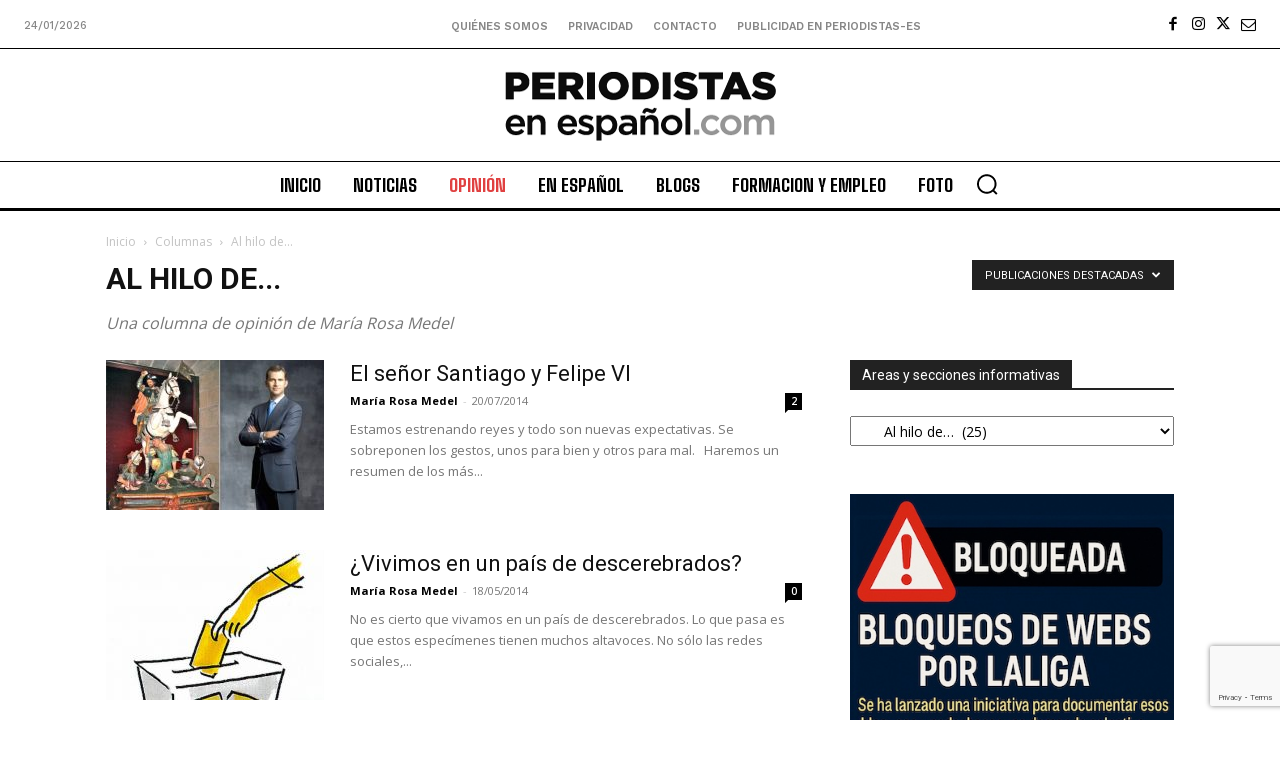

--- FILE ---
content_type: text/html; charset=utf-8
request_url: https://www.google.com/recaptcha/api2/anchor?ar=1&k=6Ld1EpcmAAAAAA2T9hAwpaQEOnlTwkDy4usGD1_R&co=aHR0cHM6Ly9wZXJpb2Rpc3Rhcy1lcy5jb206NDQz&hl=en&v=PoyoqOPhxBO7pBk68S4YbpHZ&size=invisible&anchor-ms=20000&execute-ms=30000&cb=hggfj9yopk9i
body_size: 48675
content:
<!DOCTYPE HTML><html dir="ltr" lang="en"><head><meta http-equiv="Content-Type" content="text/html; charset=UTF-8">
<meta http-equiv="X-UA-Compatible" content="IE=edge">
<title>reCAPTCHA</title>
<style type="text/css">
/* cyrillic-ext */
@font-face {
  font-family: 'Roboto';
  font-style: normal;
  font-weight: 400;
  font-stretch: 100%;
  src: url(//fonts.gstatic.com/s/roboto/v48/KFO7CnqEu92Fr1ME7kSn66aGLdTylUAMa3GUBHMdazTgWw.woff2) format('woff2');
  unicode-range: U+0460-052F, U+1C80-1C8A, U+20B4, U+2DE0-2DFF, U+A640-A69F, U+FE2E-FE2F;
}
/* cyrillic */
@font-face {
  font-family: 'Roboto';
  font-style: normal;
  font-weight: 400;
  font-stretch: 100%;
  src: url(//fonts.gstatic.com/s/roboto/v48/KFO7CnqEu92Fr1ME7kSn66aGLdTylUAMa3iUBHMdazTgWw.woff2) format('woff2');
  unicode-range: U+0301, U+0400-045F, U+0490-0491, U+04B0-04B1, U+2116;
}
/* greek-ext */
@font-face {
  font-family: 'Roboto';
  font-style: normal;
  font-weight: 400;
  font-stretch: 100%;
  src: url(//fonts.gstatic.com/s/roboto/v48/KFO7CnqEu92Fr1ME7kSn66aGLdTylUAMa3CUBHMdazTgWw.woff2) format('woff2');
  unicode-range: U+1F00-1FFF;
}
/* greek */
@font-face {
  font-family: 'Roboto';
  font-style: normal;
  font-weight: 400;
  font-stretch: 100%;
  src: url(//fonts.gstatic.com/s/roboto/v48/KFO7CnqEu92Fr1ME7kSn66aGLdTylUAMa3-UBHMdazTgWw.woff2) format('woff2');
  unicode-range: U+0370-0377, U+037A-037F, U+0384-038A, U+038C, U+038E-03A1, U+03A3-03FF;
}
/* math */
@font-face {
  font-family: 'Roboto';
  font-style: normal;
  font-weight: 400;
  font-stretch: 100%;
  src: url(//fonts.gstatic.com/s/roboto/v48/KFO7CnqEu92Fr1ME7kSn66aGLdTylUAMawCUBHMdazTgWw.woff2) format('woff2');
  unicode-range: U+0302-0303, U+0305, U+0307-0308, U+0310, U+0312, U+0315, U+031A, U+0326-0327, U+032C, U+032F-0330, U+0332-0333, U+0338, U+033A, U+0346, U+034D, U+0391-03A1, U+03A3-03A9, U+03B1-03C9, U+03D1, U+03D5-03D6, U+03F0-03F1, U+03F4-03F5, U+2016-2017, U+2034-2038, U+203C, U+2040, U+2043, U+2047, U+2050, U+2057, U+205F, U+2070-2071, U+2074-208E, U+2090-209C, U+20D0-20DC, U+20E1, U+20E5-20EF, U+2100-2112, U+2114-2115, U+2117-2121, U+2123-214F, U+2190, U+2192, U+2194-21AE, U+21B0-21E5, U+21F1-21F2, U+21F4-2211, U+2213-2214, U+2216-22FF, U+2308-230B, U+2310, U+2319, U+231C-2321, U+2336-237A, U+237C, U+2395, U+239B-23B7, U+23D0, U+23DC-23E1, U+2474-2475, U+25AF, U+25B3, U+25B7, U+25BD, U+25C1, U+25CA, U+25CC, U+25FB, U+266D-266F, U+27C0-27FF, U+2900-2AFF, U+2B0E-2B11, U+2B30-2B4C, U+2BFE, U+3030, U+FF5B, U+FF5D, U+1D400-1D7FF, U+1EE00-1EEFF;
}
/* symbols */
@font-face {
  font-family: 'Roboto';
  font-style: normal;
  font-weight: 400;
  font-stretch: 100%;
  src: url(//fonts.gstatic.com/s/roboto/v48/KFO7CnqEu92Fr1ME7kSn66aGLdTylUAMaxKUBHMdazTgWw.woff2) format('woff2');
  unicode-range: U+0001-000C, U+000E-001F, U+007F-009F, U+20DD-20E0, U+20E2-20E4, U+2150-218F, U+2190, U+2192, U+2194-2199, U+21AF, U+21E6-21F0, U+21F3, U+2218-2219, U+2299, U+22C4-22C6, U+2300-243F, U+2440-244A, U+2460-24FF, U+25A0-27BF, U+2800-28FF, U+2921-2922, U+2981, U+29BF, U+29EB, U+2B00-2BFF, U+4DC0-4DFF, U+FFF9-FFFB, U+10140-1018E, U+10190-1019C, U+101A0, U+101D0-101FD, U+102E0-102FB, U+10E60-10E7E, U+1D2C0-1D2D3, U+1D2E0-1D37F, U+1F000-1F0FF, U+1F100-1F1AD, U+1F1E6-1F1FF, U+1F30D-1F30F, U+1F315, U+1F31C, U+1F31E, U+1F320-1F32C, U+1F336, U+1F378, U+1F37D, U+1F382, U+1F393-1F39F, U+1F3A7-1F3A8, U+1F3AC-1F3AF, U+1F3C2, U+1F3C4-1F3C6, U+1F3CA-1F3CE, U+1F3D4-1F3E0, U+1F3ED, U+1F3F1-1F3F3, U+1F3F5-1F3F7, U+1F408, U+1F415, U+1F41F, U+1F426, U+1F43F, U+1F441-1F442, U+1F444, U+1F446-1F449, U+1F44C-1F44E, U+1F453, U+1F46A, U+1F47D, U+1F4A3, U+1F4B0, U+1F4B3, U+1F4B9, U+1F4BB, U+1F4BF, U+1F4C8-1F4CB, U+1F4D6, U+1F4DA, U+1F4DF, U+1F4E3-1F4E6, U+1F4EA-1F4ED, U+1F4F7, U+1F4F9-1F4FB, U+1F4FD-1F4FE, U+1F503, U+1F507-1F50B, U+1F50D, U+1F512-1F513, U+1F53E-1F54A, U+1F54F-1F5FA, U+1F610, U+1F650-1F67F, U+1F687, U+1F68D, U+1F691, U+1F694, U+1F698, U+1F6AD, U+1F6B2, U+1F6B9-1F6BA, U+1F6BC, U+1F6C6-1F6CF, U+1F6D3-1F6D7, U+1F6E0-1F6EA, U+1F6F0-1F6F3, U+1F6F7-1F6FC, U+1F700-1F7FF, U+1F800-1F80B, U+1F810-1F847, U+1F850-1F859, U+1F860-1F887, U+1F890-1F8AD, U+1F8B0-1F8BB, U+1F8C0-1F8C1, U+1F900-1F90B, U+1F93B, U+1F946, U+1F984, U+1F996, U+1F9E9, U+1FA00-1FA6F, U+1FA70-1FA7C, U+1FA80-1FA89, U+1FA8F-1FAC6, U+1FACE-1FADC, U+1FADF-1FAE9, U+1FAF0-1FAF8, U+1FB00-1FBFF;
}
/* vietnamese */
@font-face {
  font-family: 'Roboto';
  font-style: normal;
  font-weight: 400;
  font-stretch: 100%;
  src: url(//fonts.gstatic.com/s/roboto/v48/KFO7CnqEu92Fr1ME7kSn66aGLdTylUAMa3OUBHMdazTgWw.woff2) format('woff2');
  unicode-range: U+0102-0103, U+0110-0111, U+0128-0129, U+0168-0169, U+01A0-01A1, U+01AF-01B0, U+0300-0301, U+0303-0304, U+0308-0309, U+0323, U+0329, U+1EA0-1EF9, U+20AB;
}
/* latin-ext */
@font-face {
  font-family: 'Roboto';
  font-style: normal;
  font-weight: 400;
  font-stretch: 100%;
  src: url(//fonts.gstatic.com/s/roboto/v48/KFO7CnqEu92Fr1ME7kSn66aGLdTylUAMa3KUBHMdazTgWw.woff2) format('woff2');
  unicode-range: U+0100-02BA, U+02BD-02C5, U+02C7-02CC, U+02CE-02D7, U+02DD-02FF, U+0304, U+0308, U+0329, U+1D00-1DBF, U+1E00-1E9F, U+1EF2-1EFF, U+2020, U+20A0-20AB, U+20AD-20C0, U+2113, U+2C60-2C7F, U+A720-A7FF;
}
/* latin */
@font-face {
  font-family: 'Roboto';
  font-style: normal;
  font-weight: 400;
  font-stretch: 100%;
  src: url(//fonts.gstatic.com/s/roboto/v48/KFO7CnqEu92Fr1ME7kSn66aGLdTylUAMa3yUBHMdazQ.woff2) format('woff2');
  unicode-range: U+0000-00FF, U+0131, U+0152-0153, U+02BB-02BC, U+02C6, U+02DA, U+02DC, U+0304, U+0308, U+0329, U+2000-206F, U+20AC, U+2122, U+2191, U+2193, U+2212, U+2215, U+FEFF, U+FFFD;
}
/* cyrillic-ext */
@font-face {
  font-family: 'Roboto';
  font-style: normal;
  font-weight: 500;
  font-stretch: 100%;
  src: url(//fonts.gstatic.com/s/roboto/v48/KFO7CnqEu92Fr1ME7kSn66aGLdTylUAMa3GUBHMdazTgWw.woff2) format('woff2');
  unicode-range: U+0460-052F, U+1C80-1C8A, U+20B4, U+2DE0-2DFF, U+A640-A69F, U+FE2E-FE2F;
}
/* cyrillic */
@font-face {
  font-family: 'Roboto';
  font-style: normal;
  font-weight: 500;
  font-stretch: 100%;
  src: url(//fonts.gstatic.com/s/roboto/v48/KFO7CnqEu92Fr1ME7kSn66aGLdTylUAMa3iUBHMdazTgWw.woff2) format('woff2');
  unicode-range: U+0301, U+0400-045F, U+0490-0491, U+04B0-04B1, U+2116;
}
/* greek-ext */
@font-face {
  font-family: 'Roboto';
  font-style: normal;
  font-weight: 500;
  font-stretch: 100%;
  src: url(//fonts.gstatic.com/s/roboto/v48/KFO7CnqEu92Fr1ME7kSn66aGLdTylUAMa3CUBHMdazTgWw.woff2) format('woff2');
  unicode-range: U+1F00-1FFF;
}
/* greek */
@font-face {
  font-family: 'Roboto';
  font-style: normal;
  font-weight: 500;
  font-stretch: 100%;
  src: url(//fonts.gstatic.com/s/roboto/v48/KFO7CnqEu92Fr1ME7kSn66aGLdTylUAMa3-UBHMdazTgWw.woff2) format('woff2');
  unicode-range: U+0370-0377, U+037A-037F, U+0384-038A, U+038C, U+038E-03A1, U+03A3-03FF;
}
/* math */
@font-face {
  font-family: 'Roboto';
  font-style: normal;
  font-weight: 500;
  font-stretch: 100%;
  src: url(//fonts.gstatic.com/s/roboto/v48/KFO7CnqEu92Fr1ME7kSn66aGLdTylUAMawCUBHMdazTgWw.woff2) format('woff2');
  unicode-range: U+0302-0303, U+0305, U+0307-0308, U+0310, U+0312, U+0315, U+031A, U+0326-0327, U+032C, U+032F-0330, U+0332-0333, U+0338, U+033A, U+0346, U+034D, U+0391-03A1, U+03A3-03A9, U+03B1-03C9, U+03D1, U+03D5-03D6, U+03F0-03F1, U+03F4-03F5, U+2016-2017, U+2034-2038, U+203C, U+2040, U+2043, U+2047, U+2050, U+2057, U+205F, U+2070-2071, U+2074-208E, U+2090-209C, U+20D0-20DC, U+20E1, U+20E5-20EF, U+2100-2112, U+2114-2115, U+2117-2121, U+2123-214F, U+2190, U+2192, U+2194-21AE, U+21B0-21E5, U+21F1-21F2, U+21F4-2211, U+2213-2214, U+2216-22FF, U+2308-230B, U+2310, U+2319, U+231C-2321, U+2336-237A, U+237C, U+2395, U+239B-23B7, U+23D0, U+23DC-23E1, U+2474-2475, U+25AF, U+25B3, U+25B7, U+25BD, U+25C1, U+25CA, U+25CC, U+25FB, U+266D-266F, U+27C0-27FF, U+2900-2AFF, U+2B0E-2B11, U+2B30-2B4C, U+2BFE, U+3030, U+FF5B, U+FF5D, U+1D400-1D7FF, U+1EE00-1EEFF;
}
/* symbols */
@font-face {
  font-family: 'Roboto';
  font-style: normal;
  font-weight: 500;
  font-stretch: 100%;
  src: url(//fonts.gstatic.com/s/roboto/v48/KFO7CnqEu92Fr1ME7kSn66aGLdTylUAMaxKUBHMdazTgWw.woff2) format('woff2');
  unicode-range: U+0001-000C, U+000E-001F, U+007F-009F, U+20DD-20E0, U+20E2-20E4, U+2150-218F, U+2190, U+2192, U+2194-2199, U+21AF, U+21E6-21F0, U+21F3, U+2218-2219, U+2299, U+22C4-22C6, U+2300-243F, U+2440-244A, U+2460-24FF, U+25A0-27BF, U+2800-28FF, U+2921-2922, U+2981, U+29BF, U+29EB, U+2B00-2BFF, U+4DC0-4DFF, U+FFF9-FFFB, U+10140-1018E, U+10190-1019C, U+101A0, U+101D0-101FD, U+102E0-102FB, U+10E60-10E7E, U+1D2C0-1D2D3, U+1D2E0-1D37F, U+1F000-1F0FF, U+1F100-1F1AD, U+1F1E6-1F1FF, U+1F30D-1F30F, U+1F315, U+1F31C, U+1F31E, U+1F320-1F32C, U+1F336, U+1F378, U+1F37D, U+1F382, U+1F393-1F39F, U+1F3A7-1F3A8, U+1F3AC-1F3AF, U+1F3C2, U+1F3C4-1F3C6, U+1F3CA-1F3CE, U+1F3D4-1F3E0, U+1F3ED, U+1F3F1-1F3F3, U+1F3F5-1F3F7, U+1F408, U+1F415, U+1F41F, U+1F426, U+1F43F, U+1F441-1F442, U+1F444, U+1F446-1F449, U+1F44C-1F44E, U+1F453, U+1F46A, U+1F47D, U+1F4A3, U+1F4B0, U+1F4B3, U+1F4B9, U+1F4BB, U+1F4BF, U+1F4C8-1F4CB, U+1F4D6, U+1F4DA, U+1F4DF, U+1F4E3-1F4E6, U+1F4EA-1F4ED, U+1F4F7, U+1F4F9-1F4FB, U+1F4FD-1F4FE, U+1F503, U+1F507-1F50B, U+1F50D, U+1F512-1F513, U+1F53E-1F54A, U+1F54F-1F5FA, U+1F610, U+1F650-1F67F, U+1F687, U+1F68D, U+1F691, U+1F694, U+1F698, U+1F6AD, U+1F6B2, U+1F6B9-1F6BA, U+1F6BC, U+1F6C6-1F6CF, U+1F6D3-1F6D7, U+1F6E0-1F6EA, U+1F6F0-1F6F3, U+1F6F7-1F6FC, U+1F700-1F7FF, U+1F800-1F80B, U+1F810-1F847, U+1F850-1F859, U+1F860-1F887, U+1F890-1F8AD, U+1F8B0-1F8BB, U+1F8C0-1F8C1, U+1F900-1F90B, U+1F93B, U+1F946, U+1F984, U+1F996, U+1F9E9, U+1FA00-1FA6F, U+1FA70-1FA7C, U+1FA80-1FA89, U+1FA8F-1FAC6, U+1FACE-1FADC, U+1FADF-1FAE9, U+1FAF0-1FAF8, U+1FB00-1FBFF;
}
/* vietnamese */
@font-face {
  font-family: 'Roboto';
  font-style: normal;
  font-weight: 500;
  font-stretch: 100%;
  src: url(//fonts.gstatic.com/s/roboto/v48/KFO7CnqEu92Fr1ME7kSn66aGLdTylUAMa3OUBHMdazTgWw.woff2) format('woff2');
  unicode-range: U+0102-0103, U+0110-0111, U+0128-0129, U+0168-0169, U+01A0-01A1, U+01AF-01B0, U+0300-0301, U+0303-0304, U+0308-0309, U+0323, U+0329, U+1EA0-1EF9, U+20AB;
}
/* latin-ext */
@font-face {
  font-family: 'Roboto';
  font-style: normal;
  font-weight: 500;
  font-stretch: 100%;
  src: url(//fonts.gstatic.com/s/roboto/v48/KFO7CnqEu92Fr1ME7kSn66aGLdTylUAMa3KUBHMdazTgWw.woff2) format('woff2');
  unicode-range: U+0100-02BA, U+02BD-02C5, U+02C7-02CC, U+02CE-02D7, U+02DD-02FF, U+0304, U+0308, U+0329, U+1D00-1DBF, U+1E00-1E9F, U+1EF2-1EFF, U+2020, U+20A0-20AB, U+20AD-20C0, U+2113, U+2C60-2C7F, U+A720-A7FF;
}
/* latin */
@font-face {
  font-family: 'Roboto';
  font-style: normal;
  font-weight: 500;
  font-stretch: 100%;
  src: url(//fonts.gstatic.com/s/roboto/v48/KFO7CnqEu92Fr1ME7kSn66aGLdTylUAMa3yUBHMdazQ.woff2) format('woff2');
  unicode-range: U+0000-00FF, U+0131, U+0152-0153, U+02BB-02BC, U+02C6, U+02DA, U+02DC, U+0304, U+0308, U+0329, U+2000-206F, U+20AC, U+2122, U+2191, U+2193, U+2212, U+2215, U+FEFF, U+FFFD;
}
/* cyrillic-ext */
@font-face {
  font-family: 'Roboto';
  font-style: normal;
  font-weight: 900;
  font-stretch: 100%;
  src: url(//fonts.gstatic.com/s/roboto/v48/KFO7CnqEu92Fr1ME7kSn66aGLdTylUAMa3GUBHMdazTgWw.woff2) format('woff2');
  unicode-range: U+0460-052F, U+1C80-1C8A, U+20B4, U+2DE0-2DFF, U+A640-A69F, U+FE2E-FE2F;
}
/* cyrillic */
@font-face {
  font-family: 'Roboto';
  font-style: normal;
  font-weight: 900;
  font-stretch: 100%;
  src: url(//fonts.gstatic.com/s/roboto/v48/KFO7CnqEu92Fr1ME7kSn66aGLdTylUAMa3iUBHMdazTgWw.woff2) format('woff2');
  unicode-range: U+0301, U+0400-045F, U+0490-0491, U+04B0-04B1, U+2116;
}
/* greek-ext */
@font-face {
  font-family: 'Roboto';
  font-style: normal;
  font-weight: 900;
  font-stretch: 100%;
  src: url(//fonts.gstatic.com/s/roboto/v48/KFO7CnqEu92Fr1ME7kSn66aGLdTylUAMa3CUBHMdazTgWw.woff2) format('woff2');
  unicode-range: U+1F00-1FFF;
}
/* greek */
@font-face {
  font-family: 'Roboto';
  font-style: normal;
  font-weight: 900;
  font-stretch: 100%;
  src: url(//fonts.gstatic.com/s/roboto/v48/KFO7CnqEu92Fr1ME7kSn66aGLdTylUAMa3-UBHMdazTgWw.woff2) format('woff2');
  unicode-range: U+0370-0377, U+037A-037F, U+0384-038A, U+038C, U+038E-03A1, U+03A3-03FF;
}
/* math */
@font-face {
  font-family: 'Roboto';
  font-style: normal;
  font-weight: 900;
  font-stretch: 100%;
  src: url(//fonts.gstatic.com/s/roboto/v48/KFO7CnqEu92Fr1ME7kSn66aGLdTylUAMawCUBHMdazTgWw.woff2) format('woff2');
  unicode-range: U+0302-0303, U+0305, U+0307-0308, U+0310, U+0312, U+0315, U+031A, U+0326-0327, U+032C, U+032F-0330, U+0332-0333, U+0338, U+033A, U+0346, U+034D, U+0391-03A1, U+03A3-03A9, U+03B1-03C9, U+03D1, U+03D5-03D6, U+03F0-03F1, U+03F4-03F5, U+2016-2017, U+2034-2038, U+203C, U+2040, U+2043, U+2047, U+2050, U+2057, U+205F, U+2070-2071, U+2074-208E, U+2090-209C, U+20D0-20DC, U+20E1, U+20E5-20EF, U+2100-2112, U+2114-2115, U+2117-2121, U+2123-214F, U+2190, U+2192, U+2194-21AE, U+21B0-21E5, U+21F1-21F2, U+21F4-2211, U+2213-2214, U+2216-22FF, U+2308-230B, U+2310, U+2319, U+231C-2321, U+2336-237A, U+237C, U+2395, U+239B-23B7, U+23D0, U+23DC-23E1, U+2474-2475, U+25AF, U+25B3, U+25B7, U+25BD, U+25C1, U+25CA, U+25CC, U+25FB, U+266D-266F, U+27C0-27FF, U+2900-2AFF, U+2B0E-2B11, U+2B30-2B4C, U+2BFE, U+3030, U+FF5B, U+FF5D, U+1D400-1D7FF, U+1EE00-1EEFF;
}
/* symbols */
@font-face {
  font-family: 'Roboto';
  font-style: normal;
  font-weight: 900;
  font-stretch: 100%;
  src: url(//fonts.gstatic.com/s/roboto/v48/KFO7CnqEu92Fr1ME7kSn66aGLdTylUAMaxKUBHMdazTgWw.woff2) format('woff2');
  unicode-range: U+0001-000C, U+000E-001F, U+007F-009F, U+20DD-20E0, U+20E2-20E4, U+2150-218F, U+2190, U+2192, U+2194-2199, U+21AF, U+21E6-21F0, U+21F3, U+2218-2219, U+2299, U+22C4-22C6, U+2300-243F, U+2440-244A, U+2460-24FF, U+25A0-27BF, U+2800-28FF, U+2921-2922, U+2981, U+29BF, U+29EB, U+2B00-2BFF, U+4DC0-4DFF, U+FFF9-FFFB, U+10140-1018E, U+10190-1019C, U+101A0, U+101D0-101FD, U+102E0-102FB, U+10E60-10E7E, U+1D2C0-1D2D3, U+1D2E0-1D37F, U+1F000-1F0FF, U+1F100-1F1AD, U+1F1E6-1F1FF, U+1F30D-1F30F, U+1F315, U+1F31C, U+1F31E, U+1F320-1F32C, U+1F336, U+1F378, U+1F37D, U+1F382, U+1F393-1F39F, U+1F3A7-1F3A8, U+1F3AC-1F3AF, U+1F3C2, U+1F3C4-1F3C6, U+1F3CA-1F3CE, U+1F3D4-1F3E0, U+1F3ED, U+1F3F1-1F3F3, U+1F3F5-1F3F7, U+1F408, U+1F415, U+1F41F, U+1F426, U+1F43F, U+1F441-1F442, U+1F444, U+1F446-1F449, U+1F44C-1F44E, U+1F453, U+1F46A, U+1F47D, U+1F4A3, U+1F4B0, U+1F4B3, U+1F4B9, U+1F4BB, U+1F4BF, U+1F4C8-1F4CB, U+1F4D6, U+1F4DA, U+1F4DF, U+1F4E3-1F4E6, U+1F4EA-1F4ED, U+1F4F7, U+1F4F9-1F4FB, U+1F4FD-1F4FE, U+1F503, U+1F507-1F50B, U+1F50D, U+1F512-1F513, U+1F53E-1F54A, U+1F54F-1F5FA, U+1F610, U+1F650-1F67F, U+1F687, U+1F68D, U+1F691, U+1F694, U+1F698, U+1F6AD, U+1F6B2, U+1F6B9-1F6BA, U+1F6BC, U+1F6C6-1F6CF, U+1F6D3-1F6D7, U+1F6E0-1F6EA, U+1F6F0-1F6F3, U+1F6F7-1F6FC, U+1F700-1F7FF, U+1F800-1F80B, U+1F810-1F847, U+1F850-1F859, U+1F860-1F887, U+1F890-1F8AD, U+1F8B0-1F8BB, U+1F8C0-1F8C1, U+1F900-1F90B, U+1F93B, U+1F946, U+1F984, U+1F996, U+1F9E9, U+1FA00-1FA6F, U+1FA70-1FA7C, U+1FA80-1FA89, U+1FA8F-1FAC6, U+1FACE-1FADC, U+1FADF-1FAE9, U+1FAF0-1FAF8, U+1FB00-1FBFF;
}
/* vietnamese */
@font-face {
  font-family: 'Roboto';
  font-style: normal;
  font-weight: 900;
  font-stretch: 100%;
  src: url(//fonts.gstatic.com/s/roboto/v48/KFO7CnqEu92Fr1ME7kSn66aGLdTylUAMa3OUBHMdazTgWw.woff2) format('woff2');
  unicode-range: U+0102-0103, U+0110-0111, U+0128-0129, U+0168-0169, U+01A0-01A1, U+01AF-01B0, U+0300-0301, U+0303-0304, U+0308-0309, U+0323, U+0329, U+1EA0-1EF9, U+20AB;
}
/* latin-ext */
@font-face {
  font-family: 'Roboto';
  font-style: normal;
  font-weight: 900;
  font-stretch: 100%;
  src: url(//fonts.gstatic.com/s/roboto/v48/KFO7CnqEu92Fr1ME7kSn66aGLdTylUAMa3KUBHMdazTgWw.woff2) format('woff2');
  unicode-range: U+0100-02BA, U+02BD-02C5, U+02C7-02CC, U+02CE-02D7, U+02DD-02FF, U+0304, U+0308, U+0329, U+1D00-1DBF, U+1E00-1E9F, U+1EF2-1EFF, U+2020, U+20A0-20AB, U+20AD-20C0, U+2113, U+2C60-2C7F, U+A720-A7FF;
}
/* latin */
@font-face {
  font-family: 'Roboto';
  font-style: normal;
  font-weight: 900;
  font-stretch: 100%;
  src: url(//fonts.gstatic.com/s/roboto/v48/KFO7CnqEu92Fr1ME7kSn66aGLdTylUAMa3yUBHMdazQ.woff2) format('woff2');
  unicode-range: U+0000-00FF, U+0131, U+0152-0153, U+02BB-02BC, U+02C6, U+02DA, U+02DC, U+0304, U+0308, U+0329, U+2000-206F, U+20AC, U+2122, U+2191, U+2193, U+2212, U+2215, U+FEFF, U+FFFD;
}

</style>
<link rel="stylesheet" type="text/css" href="https://www.gstatic.com/recaptcha/releases/PoyoqOPhxBO7pBk68S4YbpHZ/styles__ltr.css">
<script nonce="gOOfkTKGwH3cZSO4BwIwTg" type="text/javascript">window['__recaptcha_api'] = 'https://www.google.com/recaptcha/api2/';</script>
<script type="text/javascript" src="https://www.gstatic.com/recaptcha/releases/PoyoqOPhxBO7pBk68S4YbpHZ/recaptcha__en.js" nonce="gOOfkTKGwH3cZSO4BwIwTg">
      
    </script></head>
<body><div id="rc-anchor-alert" class="rc-anchor-alert"></div>
<input type="hidden" id="recaptcha-token" value="[base64]">
<script type="text/javascript" nonce="gOOfkTKGwH3cZSO4BwIwTg">
      recaptcha.anchor.Main.init("[\x22ainput\x22,[\x22bgdata\x22,\x22\x22,\[base64]/[base64]/[base64]/bmV3IHJbeF0oY1swXSk6RT09Mj9uZXcgclt4XShjWzBdLGNbMV0pOkU9PTM/bmV3IHJbeF0oY1swXSxjWzFdLGNbMl0pOkU9PTQ/[base64]/[base64]/[base64]/[base64]/[base64]/[base64]/[base64]/[base64]\x22,\[base64]\\u003d\x22,\x22w6M1VkzCucKawrTClcOwwqgZJsOkw4DDqXkqwq/[base64]/CgVUOBcOILUXCkVAFw7jDuwjCiXctQsOJw5sSw7/CmHd9Oy7DmMK2w4cQNMKCw7TDmsOpSMOowrEWYRnCjUjDmRJmw6DCslV5T8KdFkfDnR9Lw7BBasKzHsK6KcKBUFQcwr4Fwp1vw6UXw4p1w5HDrh05e3oBIsKrw4NMKsOwwr3Do8OgHcKnw57Dv3BhE8OyYMKBQWDCgRRAwpRNw7/[base64]/BR7CvcKSc3nDqh/CkMK1w51lIsOcwqDCg8KDXcOTBVXDhMKSwoMEwo/Ch8KNw5rDrVzCgl4aw60Vwo4fw6HCm8KRwo/[base64]/Cs8OvJF/ChcK/[base64]/DgsKBwrPDhMKYScK/w6dQdzfCncOnYmsJwqrCm8Omw61Nw5Q/w57CiMKkWXQmd8O2BsO2w4nClsO/Y8K+w7c/A8KQwojDuDVaasKgUcOFKMOWC8KZCATDocOJVABlIjNPwq5LLClvEMKmwqR5VCNsw6Q+w4TCiwzDmH9Lw5Vedi/CkcKDwoQZK8OYwpcCwpvDqnbCkxQhHATDmcKCRcOKLVzDgGvDthEDw5nComd7AsKPwp9MfBDDk8OJwp3CjMOEw4/CgsOMecOmDsKwDMOvQcONwrR/cMKgTCwuwq/Dsl/DmsK5HMOdw5wpeMOBUcORwqlbwrcMwrPCtcKjbHHDjhDCqTIwwrTCilfCuMOVesOFw7EXPcKtNmxew6YkTMO0WxUwe2t9wqvCv8KMw6/Dt28vWcOEwpF0L3zDiiglbMO3IcKgwrl4wpd6wrR6wrLDv8K/G8O3fMOmwr7DtR7DoHUMwovCkMKeUMOpYMOBecOdHsOiGsKWWcOEDy9BccOGKANYNXEqw6tKBMOHw7HCm8OvwoHDjg7DvW/DksKpasObe2V7w5QzKzUpJMOTwqNWG8O+w5jDrsO7Enwwa8K1wrfCuVRcwoXChR/[base64]/wrknwqEAW24aIsO5w4XDosOgaMK5eMOmw4zCqUR1w4fClMKBFsKdARfDmUAswrjDlcKowoLDrcKMw5lkNMOfw4ozLsKePHokwo3DhAcMbnQONh/[base64]/DizTCosOsNTFjLcOhw6lVwp3Ck8OFwrxtwpNpw40CZsOhwpnDpMKmL1bCtsOuwr0zw4zDvyAmw5/DtcKCDnERekLCjxNDRMObfV/DkMKlworCpQLCs8O9w4/CkcKbwrwcQsKbQcKgLcO/wqrDgnpgwrRYwoXCmTo1PMKdesKQIhDCuUYJH8OGwr3DlsOaTSYoLh7Cs3/[base64]/[base64]/QXExw7RZR8KtRBPDlMKfwrRaJBx6wqnCizzCviwVcsKdw6hIw7tQdsKvW8KhwpTDmUs/cCdTDFXDmFrChX3Cr8OFwo/DvcKSRsK5L34XwqXDrC91E8Ojw5HDlVUmLx/CphBZwotLIMK4KjLDv8O2LcKZRwBiKyMlOcOMLwvCjsO6w4sKCToWwo/CuFJqwpPDpMONEQ1JdwRcwpAxw6zDk8Kew6vDkSPCqMObEMO5wr3CrQ/Dq3fDog1LVcOlcwPCmsKSQcO+w5VwwoDCgWTCpcO+wp47w4l6wpHDnHlmdcKsPikDwrdcw7sAwrzCuiR0bMOZw4RvwqnDhcOXwoLCkDEHDnPCg8K2w587w6PCrQd6fsOQCsKEw71/w5UffSDDo8OgwqTDj29aw7nCskIqw7fDrxM+wrrDrRlMwpNHNjfClW7DlcKEwpHDncOKwpxvw7XCv8KET2PDs8KvZMKZw4gmwpQRw4/DjABXwrtZwozDrwIRw4vDhMO/w7lcah/[base64]/DkRDDiMKUw43DmcO8w4jDq1MedxEww5RmYhjDgsKNw60Uw4gjw7AjwrvDssK+ByA5w7hWw7XCpUPCnsOdKcOiVsO6wqPDpsKHbEFlwpIQXlMoAsKMw4LCqgjDmcK2wpAuT8KyLDM9w4jDlHXDiBvCpmzCoMOvwrhIb8OCwoTCv8K3QcKuwohCw7TCkF/DocO6X8OtwpMkwrdveWUWwrjCp8OZYk5sw7xPw5bCu1xlw4g/UhUGw6wGw7XDsMOAfWAtSwDDm8OswpFNRsKAwqTDucO6GsKOZsOhDMKrMBLCqcKpwrPDp8OqdEkoVAzCmXJ3w5DCoSLCk8KkO8OKKsK+DGlxecKIwr/DtcKiw7QPDMKHesKnY8O3cMKUwrJbwocrw7LCkmwywoLDl01gwrPCrRE1w5rDlz4kciZBTsOuw6wgG8KKIsOya8OZBsKjQW42wq93CRLDocO8wq/Dj2vCqFIMw5xiPcO/[base64]/CvlnCtE0Swqk9EsOdDRQtwqtuOAXDksKHw454wp9ee1jDrnkLccKsw4ZsGsOSAkLCtMKDwobDpD7CgcOiwrJ6w4JEBMOMQMKUw7XDlcKyXR/Cg8OOw5DCiMOWFD3Cl1HDnw1mwrwzwozChcOkc2nDl27Cr8OrcAPCvsO/wrJ/[base64]/Cr3pPQV7Ck0Q7wrrCtypEW8KgEMKmdUvDqk/ClEcfS8O6GMOKwrjCtl0Gw7nCn8K6w4dxBiTDj2R9BifDlhc8wrXDsGPDn13CvDQIwp0rwrfCnWZRIVIzdMKtYksjc8OvwqMBwqQZw68rwp4hUEjDqiVaHcO4c8KJw5/[base64]/ChMKOfnvCg3PDrmZYI8Klw5MewpHCrMKRUQ5uAXYZBsOhw4rDrcO4wpvDqV9Uw7xsZ3TClMOXF1/Dh8Orw7shL8O4wqzClx8kAMOxGFHDsCPCm8KBTCtMw7M+dEvDqQ4swq3CrQrCrW9Vw7pXwq/Dv1wsM8O4e8KZwo82w4I0wqAww5/Du8KNwrLDmhjDucOoZivDscOWM8KVOUnDoz8jwohED8Kdw7vCusO1w6A4wpsSwp5KWGvDoz/DuAINw4vDhcOEZcO9BEY4wpc9wofClcOrwqXCjMKGwr/Cm8Orw5gpwpcCD3Z0wpQsNMO5w7LDu1NhOA5RUMOMwq3CmsOuEUbCq1rDsC49P8KTwrHCj8K2wpHCiRwvwp7CuMKfV8OpwqBEAAnDgMK7ZC0Dwq7DoBPDumFkwoluWnlHTDrDq3PCicO/DiHDlsKJwoZQYcOfwrvDiMO+w5jCsMK0wpfCjCjCt2fDoMO6XA7CtsKUcC3CocOywprCoj7CmsKxAH7Cr8ORV8KywrLCojPDtC1fw64jLWfCksOaGMKFdMO/fcOkWMKrwo0IelzDrSbDhMKaB8Kyw5DDjhDCsG09w4fCvcOVwoDCtcKPFivCmcOIw6kLRDXCjcKwOnw1SzXDssOKThkybcKUOMKwRsKvw4XCmcOrR8Ohe8OQwrACfV7Cp8O2wpHCisKBw4gkwobChw9mH8KBITrCjsOAUQ5pw4x9wpEIXsK9w6MZwqBZwq/CgBnCiMKGXMKvwoV6wr5nw4DCqSUsw6DDlnbCsMO6w697QzlRwovDt38PwogracONw7jDq2BFw7PCmsKEOMK2Wg/CoxHDtElLwqQvwqgBC8KGbkxqw7/Cp8OVwrLCt8OcwrLDl8ObI8KnaMKdw6TCrsKywp3DlcKTJ8KGwoBKwoQ1ccOXw5bDsMKuw6nDlMOcwoXDrC0wwqLCv3cUKzPCjSvCqCVWw7nCu8OVGMKJwrDDscKRw4hIckjCj0HCnsKzwqjDvyAUwrAFY8Ouw6bCnsKxw4DCjsK5KMOXHcO+w7zDgMOswp/DmjXDtlgYw57DhATCtmIYw4LDoQADw4nDrxc3wobClWvCu0/Dj8KMWcOtNsKWNsKVw4sxw4fClgnCgsKuw4oBw4xZDStaw6oCS0guw698w4EVwq8Jw4TDgMOLVcOCw5XDqsOCCsK7FX50YMKtJzLCqlnDoDrDnsK/CsOlTsO1wq0NwrfCrFLCmMKtwrDDmcOpdRhYwr8iwoPDt8K2w6QvOmspBMKcVAzCnsO2eg/DnMO4T8OjUX/[base64]/Cvz0SwpMYwpEqwqnDjcKtwqxtw4TDgcKmwqHDoR7DqT7DqysQw7dgPTPCt8OPw4/DssKyw4fCnMKjXsKgcMOYw4DChEjCmsK9wrZiwoLCulV9w5zDksK8MCQiw6bCqmjDlwHChsOwwoPCsj0ewot3w6XCssOfOcK8UcO5Qk1UIw45fMK/wr0Hw5wpT2ISRMOuA34mIzLDvxdnTsKsCAsnIMKKE2jDj2jCgiMzw7Z9w7zCtcOPw49PwoTDqx80Jh5mwpLCoMOVw6PCpV/[base64]/CjMKRw6/DuDPCu8K3w7jChUDDvMK2wpkPDgR2KFc2wr7DvsOqZmzCpCwfWMOCw6B/w6Eyw7RRQ0/CtMOVEXDCksKNP8ODw4XDrBFIwrvCoWVLw6Z2w5XDozjDmcOQwqFFDMKCwoHDjsKKw4TDrcK9w5l9NRbDrxJ3dMO0wq/CqsKnw6jDqMKfw7jCkMKABcOvbnDCmcKmwoweL1hWKsOlJXbDnMK8woTChMOQYcKTwqvCknDDj8KMwqvDmXN4w4jCpMKfMsOcFMOwQz5eEMKqSxNSKgDCkWlpw7J4eR1yKcOFw57ChV3Dp0XDisOFJ8OIQcO8wqjDoMOvwprCjzIGw7B/w5sQYSU5wpPDocOpGUs8VMOVwoJSXsKnw5LCgi/[base64]/DAfDksOvIUVfEMOvw4HDmQ/[base64]/CiMO7VWRmw5TCg3/Cg8Ogw5DDs0nCk1zCoMKuTxFNEcKRw6AqDEnDhcKGwoAlPFzCk8KyOMKkWl1vLsKyL2FiLMO+bcOZBkEsSMKRw6LDgsKmGsK8NysEw73Cg2QIw5jCunbDncKcwoMxD1PCq8KUT8KHNMOvZMKNJQ9pw48qw63ClibDmsOgNm/CtsKMw5PDhMOgAcKAUUU+FMOFw5rDqFpgSGQIw5rDoMOaBcKXEFNfWsOXw5nDucKbwo5zw5zDsMK0FC3DnRtZWzUFWMORw7M3wqTDhkbDp8OML8KCZsOXTAtaw4IaZAFJX31OwoMAw5TDq8KKFsKswrPDiG/CqMOSF8Ogw5NTwpQcw6YQXnp0aDnDthVsXMKswqBiSQrDisOLXlxfw5VVX8ONNsKuMHAUw48/ccOHw5DCosOBVT/Co8KcAVglwpIZVSAHRMKzwq/[base64]/CjTbCgSYTYMOnw4ttw7fDhxXDoHfCmDMzIHTDkULDnlc3w4sIeWHCt8Opw5fDmsOiwpNBKcOMCcOWBsOzXMK3wosXw5IRK8ORw6InwqTDtXAwZMONGMOIJcK0EDPClcKuETXDrcK1wpzCjV/[base64]/w54OUltcfEjDhcKgGhxhem1xasOpcsOVNTxrBATChsOoDsK4GEcmQCxQAzQawpvCiBNdIcOswp3DqxHDmBBRw4EawqsLHU8gw6nCg1zCow7DnsKnwox5w4kXZcOWw7YpwqbCpMKsO2fDg8OxS8O6LMK/w6/Cu8Oqw43CgSDDjj0TBC/CjjwlBl3CuMOiw7YewpfDmcKdwrbDgBQUwqYWKnDDpzdnwrfDjyHDh25AwqDDjnHCiADDgMKXwr4LD8O+FMKbw4jDlsKKa3oqw5bDtMOUCjQWa8O/[base64]/dj/DrcKSw7UEX0Zzwq0eFsODLMKFGsKOwq96wpHDmcKew49bCcO5wqHDp3h8wrDCicOVAcKXwqU7a8OTWMKRAsKoTsORw5jCqU/DgsKsKMK3ZQTCqC/Ch0s3wqllw5nDvFDCrGnCr8K9eMOfSjnDjsOXJsKeUsO9OSzDgMOxwqTDnnxQD8ORMMKkw4zDtD/[base64]/CvMKKBHtjwpY4wpPDpFzDkR5YwoYLETt9dMKUK8Oxw5XCt8O/[base64]/[base64]/DjsO2w5DDkE/Cqw7CombDohQnwpBRw79nf8O3wqFuXh5aw77DuwLDg8KWfMKSACvDhMKDw6vDpWwbwoZ0SMOrw4gfw6R3FsK5VMOUwp1+Gk05ZcOXw7d9X8OCw6zCpcODBMOjG8OAwq7CqW4yDAcIw556Y3LDgh7DkEZ4wrbCrmF6eMOTw57DssOrwr57w5/CoWFoHMOLc8Kbwr9sw5zDrcOYwobCn8O8w67DscKXTmjCiCRTfMOdOWB+ScO+AcKswoDDpsKpY03ClF/DmAjCiDsUwoANw7w1G8Okwo7CtW4lNnNOw6MSYxIFwrHDm3Iyw4F6w4Asw7wpXsO6eC8CwrPDtxrCi8O2wqjCg8OjwqF3eTTChE8fw7/Cm8O0w4wpwqIDw5XCoSHCgxbChcOUBsO8wq8TXEVTZcOGOMKabng0Tm1rJMOVLsOHD8KOw5NwVVhOwovDtMO9DsOvN8OawrzCiMOmw4rCvkHDvEwhUcKnA8KlJMOuK8OvCcKDw7o/wrxSwrfCjcOBTw1hc8KMw6/CuGjDhVt8OcK0B2UCE0XDsGIZOHTDqCXDhMOgwojClEBAwrfCvgcnU1VkdsKrwp06w615w6MNfk/Ds2gLw4odQhzDuUvDkCXDmsK8w5LCtzdGOcOIwrbCkMOZL1Y1U3xxw5Yld8OHw5/[base64]/DkVVpcWAIecOLX8OhP8ONKsK7wrdowqBRw6AzLsOYw51+e8OPenEPVcOdwqhtw77ClyptSyFIwpJrwr/CqGlNwo/Dl8KHFRcvXMKqIV/DtRnDtMKxSMK0MkvDrV/Cg8KZWMKDwqpIwpnDv8OWFknCv8Oce0xJw7JZbjnDm1bDtxTDvE/CrC1Jw6w8w41+w41gw6ASw7TDtMOSRcKRfsKwwqvCv8K2wqJdbMOkKiLCpsOfw5/CjcK/[base64]/DjwPDrsOrOcOpw4BPw6knw5pRwq5jRkzDvG8ew4oxP8KJw5klD8OtUsOFMWxew6TDjFHCuAjDkA3Dn1PCiWvDr1kvUBbCh1vDsxNzQMOtw5oWwolzw5k4wopTw5RaZsO/[base64]/w6RPw5N+w5rDvV9GNkjCkcO4Z8OUw7B+w7LDgQvCt3wQw6Jpw73CqD/CngtIE8OGG1vDo8KrLD3DkD0lCsKlwpDDucK6U8KIKWp8wr5QIcKlw5nClMKuw7jCo8OxXR87wrvCojRsKcKWw4/ClCUKDWvDpMOJwpgIw6fDgUBOWcKBw6HChRXDkRBrw4bDtcK8w63CmcOdwrg9R8O3JW4QfsKce3dJKwZYw4jDqxZGwqBUwo5kw4DDmA1SwprCuCsowrFZwrpVdAjDjMKpwpNOw7VDMQIew71kw7fCssKiORhRLWzDiQHDmMKkwpDDsg0iw68bw5/DnRfDn8Khw5LCnSFTw5Zhw6IwcsKmwq3DjxrDrWRuZ3NCwrjCoTjDrCzCmg5xwrHCvADCiG8fw50gw6/Drz7Cv8O2dMKLwp3DlMOqw7MULT5vw7UzNMKywpfCp27CocKCw7IXwrjDnMKFw4PCoRdPwo/DkjpMPMOTLhl8wqDDqsODw4DDvQx3X8OKJMORw45/UcOcPmlnwpAhZsOywoRfw4NBw4jCplkfw4LDn8Kowo/CpsOtLWIhCcOrHBDDsGnChT5Awr/[base64]/[base64]/[base64]/w5lOI2nCosKDIcOfeC/Cr8KfMW3ClMOkwqlkaQEqw4R3EhgsKMK5woNRwqrDrsOlw7tpDhjCiWNdwr5Gw6dVw6o5w4pKw6zCgMO6woMuecKgSALDhsKBw713w4PDmy/DhMOEwqV5JnhOw5zDqMKIw51RKS9uw7bCqV/CkcO0aMKqwrjCoxl3wopjw6I3wqPCtsKww5lbZ1zDqCnDq0XCvcKgTMOYwqcMw6HDqcO3OAbDq0HCg3LCj3LCkcO7eMOlT8OifnfDpsO+w4PCh8OUDcO3w4XDtsK6SsKtL8OgL8OAw70AU8KbBsK5w7XCkcK3w6c4wq9Pw7w9w78nwq/Dk8KLw5LDlsKxTC1zIxtdM2kvwqJbw5PDvMO0wqjCn3/CtcKuXwllw41AMBl4w51yZxXCpTfChDFvw4h6w6xUwpJ1w54SwoHDnxFhVMOww63DugRgwrPChmjDksKWXMKpw5TDisKbwprDkcOZw6TDmRbCi3Zkw7HCgW9PEsO/wpwHwonCrRPDosKrXsOSworDh8O/[base64]/[base64]/Cml5uYMKkw6DDrSBtJGNWcUBhRG0yw7t4JCLDnVfDk8KJwqnChm4wSFjCpzdmIzHCv8Ohw7M7ZMOVTHQ4wpdlUlpZw6vDmsOdw6LCjw8gwoFvQBcdwpk8w6vDmTp4wqliF8KBwqfClMOiw64/[base64]/CtMKgw7PDghDCm8KmwoJ8w5l+w50DPsOUUsKOwpZtIMKZw67Co8OUw6kzZw0uZiLDpk7CnGnDsE/CuHkhYcKoYMO6E8KfOi17wpEwfiXCkwXCjsOSFMKLw7PCr2xEwqoXAMKHGcKaw4VOU8KZPMKIFSlkwohWZ3scfsOWw7PDrT/[base64]/[base64]/DrVgiwoxww6TDs8O7w6TDscOAcMO2wqAdN8K4QMKrwp/ChzUWZALCu0rCgx7DvcOkwo/[base64]/CijUKw43Di8OXw4nDl0LDll3CgsOkw7Ngw6XDkjVcA8O5w7d6w5jClTHDixTDksOJw5fChxfDiMOLwrbDi1TDpMOPwprCkcKMwoHDlVwJXsOWwpkfw7rCvsObRWjCr8KRd37DthrChx8iwrLDnR/Dt1XCrMK7OHjCpcKzw7drfsKwNwIyPhbDg0oGwr57KATDgGrDisODw48Nwrhuw5FnLsOdwpdBHMKfwqw8XiYdwr7DvsO9O8ORQWY6woNKYMKIw7RWJBQmw7/Dp8O4w6cqQXjCn8OAGMOdw4bChMKrw7TDtBXCtMKgFAbDvEvCvkLDqBFQEMKBwrXCpi7Cv1cFbzrDtRYZw6zDpcKXB3A+w6t5wrkuwrTDg8Ovw65DwpIwwqzCmcKDOMKvb8OgPMOvwonCmcKYwpMEd8OITFguw4/ChMKqS2EjN3J8OkFPw4bDl0t1RlgmXmDCgm3DijXDqGwBwonDiw0iw7DCnh3CrcOIw58YVxVgPsKEeVbCp8K9wokxbB/CpGkLw5nDi8KnQMOOFSvDhSEMw7wUwqYrNMOuH8OJwrjCt8ODwoAhByhkY0XDoRrDunjCtcOlw4Q8d8KgwoPCrHw0PFvDnmvDrsKjw5LDlh8Yw63Cm8O6PsO/L154w5PCgH4jwqtsT8OIwp/Cr2/ChcK1wpNcB8ODw47ChFrCnSLDmsK9ECtmwq0INHNmf8KdwrAxGiDCn8OUwooTw6bDosKBFTsCwrBEwqXDt8KVcApDZcKJOxBvwqgOw67DrXgNJcKnw4A8ImlhJnZ/[base64]/alrCpMOIJ8OIIMOaG8KEe8K2DkVcQB96b2nCpsOuw77CjmdywpwwwonDpMO9YcK4woXCjw4HwrNcCn7DoQXDqggrw54PARrDswY6wq5Lw5JyGsKyTyNmw4ERdcOWPEU9w69Lw43CkQg+w7lPw5gqw4bCnjhsFU1yJ8OzF8KrbsK/IFsFU8K6wqTDrMKswoUcUcKKY8KIw6DDksK3McKGw5TCiVpwAMKFC1c3XcKMwrxeeX7DlsO6wqcWZTdWwrNgaMOCw4xkT8O0w6PDmHstQXsqw4Ixwr01FS0bRMOHYsK2JwjDo8OowqfCqmBzJsKBcmJIw4rDj8OuIcO5c8K9woZqwp/CiRECwoo6flHCpktaw4JtN3rCssOjSBt8enrDucO5UA7Cjz3DrzBeWQBywr3DuX7DuVoOwo/DnC9rwosew6RrH8OEw549FV/DgcKZw4VcPAAvEMO0w7fDqEc6NWvDuhbDtcObw7pMwqPDlRvDt8OXBsOWwqnChMK5w4Jbw519w6bDgsObwrp+wrpwwpvCqcODI8OtXsKtTV0IKcO+w7/[base64]/[base64]/ChsKAwqJ0w5bCqsONf8OZRsKJw5fCjCgaPnfDnXtIwo5qwoHDlsOWfm8hwovCnkdcw63CocO9TcOdc8KEeRdyw7DDixXCrl3CoF1WV8Oww4BwfyM/woRVMRbCpiUsWMK3w7fCvz9hw6fCjhnCpsKawobDhhjCoMKwHMKVwqjCnz3DqcO8wqrCvnrDpD9+wpgFwpk3HgjCjsO3w5/Co8OPZsOdBHLCq8OVZGRqw5sCYBDDkA/[base64]/w43Do8OewoUQB8OiLcOvX8OwC0BaIDbCr8K8B8KUw4nDnMKxw4vDqk8owpTCk0hLNBvClVXDmRTCmMKCQQzCqsKxEik9w6DCicKwwrMzV8OOw54yw51GwoUSETtCNcOxwq8Tw5/[base64]/DosKww74cwqXDvU4ww4h1wqVafg8wP8O0OHjDojbCl8OSw7sIw4NDw59GcFpQAMKnDjjCqcK7S8KqJmV1YyjDnFkcwrvDqXNbA8Ktw7Q/wr1Rw6FrwopiW0h5R8OVcMOgwoJcwoh/w7jDgcK8EsKfwqsdKzAsc8KHwoVfOAkeRBEmw5bDqcKMDMKuFcOvCD7CqyLCusOcKcKNNk9dw7rDtMO8Z8KnwpgvHcK9IWLClMOvw57Cl0HCnylHw4PCkcONw70KSUtkEcOMJAvCsCnCnAtAwonCkMOLw7DDu1vDiQBCez5RYcOSwq4/DsKcw6hDw4wOLsK7wrfDoMOJw7gNwpDCkSRHJQXCi8OBwp9ZCMKDwqfDksKNw4TDgw8HwoxgdygqQUwgw6tYwrFvw7p2OMKPEcOGw67DjVZBO8Orw4DDisOjNE4Kwp7CpV3CtBfDjh/CoMKhTQleIMODS8Ojw4BKw73ChnDDlMODw7PCjsO7w5MPW0BZcMOxdAjCv8ODNQgJw7gRwq/DjMOVw5XCvcOXwpPCkwF/wqvCnsKGwpdQwpHDtBlQwp/DtcKsw4J8wrceA8KxM8OUw4nDqlBgTwAhwovDusKRw4TCqHXDnHHDvibClFDCmTDDr2QIwrQvdj7Dr8Kkw4bCksKswr1ZGD/CvcKCw4nDpk8LDMK0w6/Ch2B2wp1+KlIMwqR5PzPDuiADw7wJcWFTwq3DhkFow7JtK8KdTUTDi03Cl8Ozw7/DtsKPKMKrwrtlw6LCtsK/w60lMsOuwqPDm8OKJcOvaj/DpsOyBUXDs1h+dcKnwonChMKGa8OScMOYwr7Dh0bDhzbCtgXCi1nCtsOxCRkew6Ztw6nDssKcJlzDp3/CiCovw6HDq8K1MsKYwr0Rw758wr/CosOcTsOlG0LCisOFw5/DmAPDuknDucKwwo5xDsObUm4RUcKvEMKADcKXCkkmB8K9wp0oMGPCisKEY8O7w5ILwrodaHBOw6luwrzDrsKTKMKjwp8Pw6HDncKgwqLDnV95Q8KgwrDDnXTDh8OAw6oawoRrwp/CkMObw6vCmDllw7Rqwqpdw53CpA/Dn3IaQXpCSMKSwowRZ8OOw4vDkX/DhcOYw6tVTMOqSzfCl8KjBht2aVwnwotnw4ZFR2nCvsK1agnDpcKILVgowotbBcOIw6LCsSfCgWbCuivDrcKTwozCo8OkRsKvT37DqG1Nw51GV8O9w60Rw40MCcOEWRzDrsKIOMKHw6HDrMKdXV0AKcKxwrfCnFtOwozCr2/CjMO0GsO2SRfDojXCpCzCssOIN2DDog4Iw5NYGUp8HcO2w500K8KUw7fCkW3Cq0/CqMKtw5/DnSojw7fDu19/FcOAw6/[base64]/[base64]/OsKnEcOlNMKYbsKmwrECw4FYfR9bSlAQw7zDiGfDrnhfwrvCj8Kraz0rECTDncKxMCF0aMK9BH/[base64]/DT7Co8Kyw6wCbDZBSyHDmcK7AsKoJ8KRwrbDv8OVLGnDs0PDshsDw63Dq8KYXz3CvzUsYjnDhnc/[base64]/DgsOQEsKXO0/[base64]/Dt8OcGkQ9YRIiw7JzCsO5M8KceVdeeBF1w4fDl8OywqB8wpbDlCoPwoc6wr7CoxXCpCROwq3DtyPCrsK5Awd/ZhzClMOuacOhwpFmRcK4wojDohXCtcKWXMOzNBPDn1YlwpvCpn3CkDkrX8OKwq7DtgvCncOyP8KkRXMFWcKyw4wuGArCrD7Co1ZkIcOcPcOdwpPDrADDjsOBBhPCuy/CnmEwYMKdwqrCrR3CmzTCmlDDjWHDsGXCkzROGxrCnsKtGMKzwq3CsMOkRQIewq/[base64]/YXnDnMOzIg9fwojCqx/[base64]/[base64]/DrRjCllHCnBTDjcOha8OJworDow5/[base64]/[base64]/w7XDu8OUw5fChFTCizDDvktxwoPCijLCs8OUwqHDmB/[base64]/CgsKTwoR4woFlwp/DrsKrw77DvTIUZWMrwqxiFXQcWSzDvsKrwph2UUlXfFEEwpLCklbDsmXDmC3CvxjDrcK2YxUKw5PDhAxaw6DDi8OBDDDCmcO4d8KrwpVIRcKuw5pyNhDDjn/[base64]/wpE6w5TClMOPw5bDiHfCrg48Gl0SPcOrwoxOTMKZw7DCmcKAZcKBEsKQwpMlwp3DpUXCr8OtVFcxICLCosK1BcOowpLDpMKqSCLCrz3DlRluwqjCqsOMw54Vwp/CuHjDqDjDkVJiY3E0NcK8aMODcMONw7M/[base64]/ClsKNwqlgw5wewo0WNMOHAMKVwojDuinCiBsDw5BSCH3DicOawrNmclcqOMKLwrlLYcOBfhJTw64jwqtHKRvCm8OBw6XCv8OJNyJ+wqPDh8OfwrPCvD/DvG3CvGnDu8OVwpNcw4Alw4fDhzrCuCMrwpUhRgTDtsKLLUPDn8KlKz/ClMOKScK9VBzDrcK1w4LCvlUfA8Oyw4rCrS8Lw5lHwozDiwwDw6gZZAd8XsOJwpJ1w54Xw6sXHV91w7Ejw4dgWk1vCMO2w7fCh2hAw4RobzoqfE3DhsKlw5V+RcKZdMOQM8KAeMKPwoXCj2k1w5/CoMOIacK7w6QQEsO5SUcPCm8VwrxQwoAHCsO1JgXDvSgjd8Ojw67Dt8OQw4ApDBTDgMOHTEloFMKowrzCkMK2w4rDmMONwqbDscOAw4jCkFFpTMKswpc7fSEKw7rCkDHDosOfw7LCosOkSsORwoLCmcKVwrrCviRPwpIvUcOxwqdzwq9Cw7vDqcOxCRbDkn/CtRF7wqEjAMOJwqnDgsK/[base64]/[base64]/DkX7CkcO9TW1VY8K8MMK+egx2XX3Dn8OdcsKswrwKD8KewqI8wrpRwqNMYsKKwqPCmMOOwqgIJ8OQYsO3TTnDgsKhwr3Dm8KawrjDvE9DBMKOwo3CtnM8w6HDoMOLBcK+w6fChcOUbFthw63CojEnwrfCiMKMWnYzUMOhajHDuMOGwo/[base64]/Cnipww4TCpzgbeV9GUhnCh8KlwrZOwrvDscO0w5pVw53DrA4HwoYXUMKNbMOwU8KuwrvCvsKgNiPCpUYvwpwdwrg0wpoaw6F/NcOew4vCrhYiVMODP3nDr8KgC3/Cs2t+ZmbDnAbDt2DDusK/wqx5wqB9EBLDjBBLwr3CpsKDwrxwTMKEPiPDgh/CnMOkwponL8OEw6ZdBcKywobCmcKwwr7DtcKwwoJyw7MpRcOiwogBwqbDkWJGAMOOw7XCtjtfwqfCucKGHk1vwr0nwpzCssOxwp0RBcO1wqwXwqXDsMOwCcKQBcOow5sSDgHCusO9w5UiDU/DhmfCgRcVw4jCgnI2wpPCs8OtN8ODJGwHw4DDj8O2JUXDj8OxImnDp1LDsj7Dig4oGMOzCsKeSMO5w6J/wrM/wqTDhcKfwr/ChGnCrMOrwpZKworCnWfChFRfBUg6JAvDgsOewrhcWsO0wqR0w7MBwqg0LMKJw4XDgsK0MhgrfsKTw49nwo/CvgBYbcOzZmbDgsOiDMKEIsOTwpBwwpdsX8OYP8KcNsOLw4bDu8Kow4nCgMOxODrClMOIwrUnw4bDqXlcwqJ+wpvDvgYMwrnDvGZlwqDCqsKROho7RcKcw4ZNaEjDoQ7CgcKMwrs1w4rCmh3DsMK5w6YlQVgxwr0Nw4rClcKXZ8O7wq/DtsKhwqkYwoLCg8OZwrErLcO+wrwlw7fDlBoBGBYew6HDuVAcw53ClMKUP8OQwrxkCMOxccOgwpQ2wr3Dp8K8wo3DiB/DkhbDrDXCgz7CmsOATnXDsMOdwoRCZV/DgDLCg3zDrw7DjAQewoHCuMKke3MZwpM5w6zDjsODwrYiDMK5ccOZw6MdwpteAcOnw6rCiMOJwoNmcMOvHA/CojDCkMK9H2PDjxdNGsOFwpgFw5TCn8KqDC3CoH0vEcKgE8KXFSgtw7gUPsOcY8OlUcOwwp9zw7t5aMO7wpcPDg8pw5RtdsKCwr5kw5wyw77CsU5HKcOqwrldw5dOw7HDt8O8wqLChMKpXcKzfEYlw6lBPsOjwrrCl1fClcKVw47Cj8KBIjnCmDbCgMKge8O/BmhEdAYcwo3DpMO5w61awrxaw7gXw7VKGQNXPEdcwqvCn2YfFcO7wrzDvsKwaCvDsMKOSEg2wqRAIsOOwrvDtsO/w7hPEmIRwpZwdcKvFmvDgsKbwr4Ow6vDicOzK8KDCMO9R8ORH8Kpw57CucO+wrzDpAPCu8OvYcOYwqMsIm/[base64]/FS7DrcKcw4R7A8OYwoHDm05iLcK1wrDDsMO2w5fDhEsXCMKQEcKAw7E9MW0kw7cewp3DgsOyw69FSXzDmSfCksKGw5VVwplSwrzCtCtWA8OQMz5Fw77DokrDi8Ogw6tBwpjCp8OzI0V6e8OCwoLCpsK0PMOHw48/w4czwoVyOcOzwrDDmsORw4zCr8K0wqQtB8OgMmbCvRtqwqQhw4RhLcK7BzhWDQzCgsK3SAtUHXlxwqAfw53DvDjCn3Vvwos6P8O/RcOowrtlFMOFCllCw5jCg8KpXMOTwpnDiFsLE8KSw6TCp8Ogfi3CpcO/cMOCwrvCj8KmYsKHT8O2w5jCjHsFwpFDwq/DniUaY8Obf3Vsw5DCq3DCl8KNfsKOYcOAw63CmsOJbMKEwr3ChsOPwqtSZGstwpzCisKZw4FmWcO4TsKXwpZ1esKYw7t2w4DCpMOiX8OTw7DCqsKTU3/CgCPDgMKWw6rCmcKvZW1SH8O6YcOBwoUKwosOC2wdUR8vw6/CmQjDpsKsWTDClE7CkhZveWfDo3M5DcKAP8OCHlPCn23DksKew7VTwqcFWzLChMKzwpYlM3vCuzzDpXRlCsOUw5vDggxGw7nCmsOtKV42w43CqcO6Uw7CrWAUwoVwKcKTVMK3w5PDg1DDtcKzw7nClcK/wr1iLsOJwpDCqkgHw4fDl8OCcyfChEkQEDvCsV3Dt8Obw5ZpLz7Du23DtsOawqkIwoHDlnfDuyMFwo7ClS7ChsOHBH88XEnDgTfDlcOawojCqsOjS2/DtlXDiMK/FsOFw4fCtkNKw6kfZcKORSgvacK7wo59wqfDnyUBW8K1Oklmw5XDj8O/wp7DvcKOw4HCusKfw7MpN8KBwo59wo/ChcKIBEouw57Dn8KVwpjCpcKldcK/w6sPGFNmw4Adwp1QJ05xw6w/I8OXwosXBjPDqhxwZSXCh8Kbw6LCncOxw45vdV7CoCXCjiDDlsOzJDfCkirCoMKjw4lqwqHDlcKsesKmwqUjPyJlwq/[base64]/Cpw0UWm/CgsOvI8KRSmkzBjXCi8OtWh9cRx46IMKyA0TDpMO/D8KUHMOtw6PCjcKbUS/CpHhsw7/[base64]/[base64]/CsUzDtsOEZSMRw7PDlsO3w5vDkMOGwp3DlMOlXBrCosKOwoLDrUIEw6bCk0XDjMKxY8OCw6TDlcKhcjHDvxzCnsK9EsOrwrnCqHknw6/Cs8Ohw6h6AcKHQmDCusKmaWB2w4HCjxtHScOowoRZYMKHw5VXwpERw4cdwr54QsKhw7nCm8K0wrXDhcKFcE3DsX/Dqk/CmCZIwq/CoAoVZ8KEw4NBY8K5PjImAGNTC8OmwpPDvcK2w6bClsKXVcObJT0/KMK2UHQXwp3CnsOTw4TCo8Ocw7wcw7YbKMOewrXDiwfDlDgVw4FMw4ttwrnCuEkmJ1UvwqIDw6vCt8K0Wk8AVMKlw5k3IGIEw7J3w6pTVF9lw5nCv03CsxU1TcKpNh/[base64]/TxHCmsOpwq1NwpvDh8OJwqzCocOww7rCk8Kywq/[base64]\\u003d\\u003d\x22],null,[\x22conf\x22,null,\x226Ld1EpcmAAAAAA2T9hAwpaQEOnlTwkDy4usGD1_R\x22,0,null,null,null,1,[21,125,63,73,95,87,41,43,42,83,102,105,109,121],[1017145,478],0,null,null,null,null,0,null,0,null,700,1,null,0,\[base64]/76lBhnEnQkZnOKMAhnM8xEZ\x22,0,1,null,null,1,null,0,0,null,null,null,0],\x22https://periodistas-es.com:443\x22,null,[3,1,1],null,null,null,1,3600,[\x22https://www.google.com/intl/en/policies/privacy/\x22,\x22https://www.google.com/intl/en/policies/terms/\x22],\x22hTVdcOvaPjEUxWl0KXP4SHYNYzGgYIcdFlJC+YfZlCA\\u003d\x22,1,0,null,1,1769234000337,0,0,[243,6,100,167],null,[190,209],\x22RC-ABkb0GsnNcHkAQ\x22,null,null,null,null,null,\x220dAFcWeA5L3_XhT_HMSmeoQKpuwDmdRDzKncd6URnnCTAs5s9aK6Ncdu948oFPRLWvTmY65NaaopYDNHqTxllG5J2XJyR7U_8hqw\x22,1769316800465]");
    </script></body></html>

--- FILE ---
content_type: text/html; charset=utf-8
request_url: https://www.google.com/recaptcha/api2/aframe
body_size: -248
content:
<!DOCTYPE HTML><html><head><meta http-equiv="content-type" content="text/html; charset=UTF-8"></head><body><script nonce="np_6-4nXasQwTJQ54NuGkg">/** Anti-fraud and anti-abuse applications only. See google.com/recaptcha */ try{var clients={'sodar':'https://pagead2.googlesyndication.com/pagead/sodar?'};window.addEventListener("message",function(a){try{if(a.source===window.parent){var b=JSON.parse(a.data);var c=clients[b['id']];if(c){var d=document.createElement('img');d.src=c+b['params']+'&rc='+(localStorage.getItem("rc::a")?sessionStorage.getItem("rc::b"):"");window.document.body.appendChild(d);sessionStorage.setItem("rc::e",parseInt(sessionStorage.getItem("rc::e")||0)+1);localStorage.setItem("rc::h",'1769230403640');}}}catch(b){}});window.parent.postMessage("_grecaptcha_ready", "*");}catch(b){}</script></body></html>

--- FILE ---
content_type: application/javascript; charset=utf-8
request_url: https://fundingchoicesmessages.google.com/f/AGSKWxW1qDsBy_WNgG-TPpu6TpFXmwsiYZllhqe0f7z5avUgf6ZTW3NUkbli2C8tYuUvQTku2XlRwGNEjEJ4jOCPTHPA_CWfJXaFTjVd58ERdvZG8HxLgnxbFzL8-UgsEwFqLaNIW-6yXPARyapW32Ow3Ve2cTgagSjHVyd-KPszgDPhX9VdRStN4OFUDBax/_/InlineAds._798x99_/serveads./slider_ad./ml9pagepeel.
body_size: -1288
content:
window['78c9ece5-5c2e-4dc8-978b-a6a7efe15d8b'] = true;